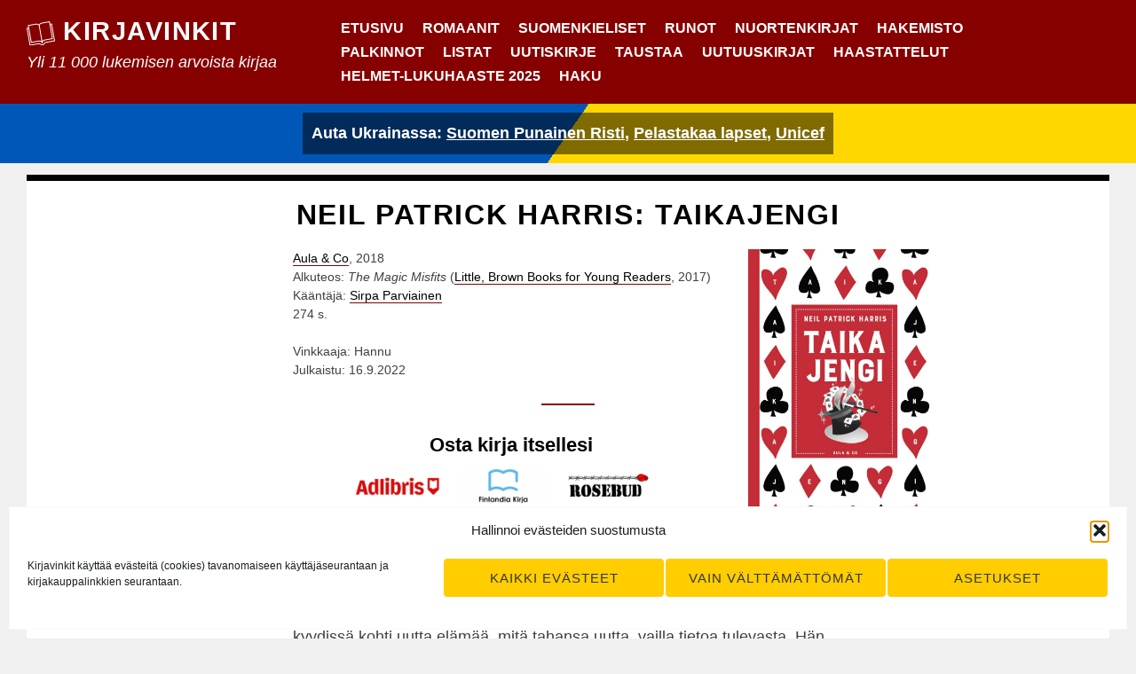

--- FILE ---
content_type: application/x-javascript; charset=UTF-8
request_url: https://www.kirjavinkit.fi/wp-content/plugins/kirjavinkit-scroll/js/kirjavinkit-scroll.js?ver=1
body_size: 295
content:
jQuery(document).ready( function($) {
	var currentPostId = 0
	var loadingMore = false
	var lastSwapTime = 0
	var fetchedNextPost = []

	var data = {
		action: "kirjavinkit_scroll_generate_post",
		ID: kirjavinkit_scroll.post_ID
	}
	$.post( kirjavinkit_scroll.ajax_url, data,
		function(response) {
			if (response.success) {
				$(".kirjavinkit_scroll").show()
				$(".kirjavinkit_scroll").append(response.data.html)
				$(".load_more").show()
				fetchedNextPost[kirjavinkit_scroll.post_ID] = true
			}
		}
	)

	$(window).on('resize scroll', function() {
		var timeNow = Date.now()
		$('article').each(function() {
			if ($(this).isInViewport(0.1)
				&& window.location.href != $(this).data('url')
				&& timeNow - lastSwapTime > 2000) {
				lastSwapTime = Date.now()
				history.pushState(null, null, $(this).data('url'))
				$('title').html($(this).data('title'));
				currentPostId = $(this).data('id')
				if ( !fetchedNextPost[currentPostId] && !loadingMore) {
					loadingMore = true
					var data = {
						action: "kirjavinkit_scroll_generate_post",
						ID: currentPostId
					}
					$.post( kirjavinkit_scroll.ajax_url, data,
						function(response) {
							if (response.success) {
								$(".kirjavinkit_scroll").append(response.data.html)
								loadingMore = false
								fetchedNextPost[currentPostId] = true
							}
						}
					)
				}
			}
		})
	})

	$.fn.isInViewport = function(y) {
		var y = y || 1
		var elementTop = $(this).offset().top
		var elementBottom = elementTop + $(this).outerHeight()
		var elementHeight = $(this).height()
		var viewportTop = $(window).scrollTop()
		var viewportBottom = viewportTop + $(window).height()
		var deltaTop = Math.min(1, (elementBottom - viewportTop) / elementHeight)
		var deltaBottom = Math.min(1, (viewportBottom - elementTop) / elementHeight)
		return deltaTop * deltaBottom >= y
	}
})

